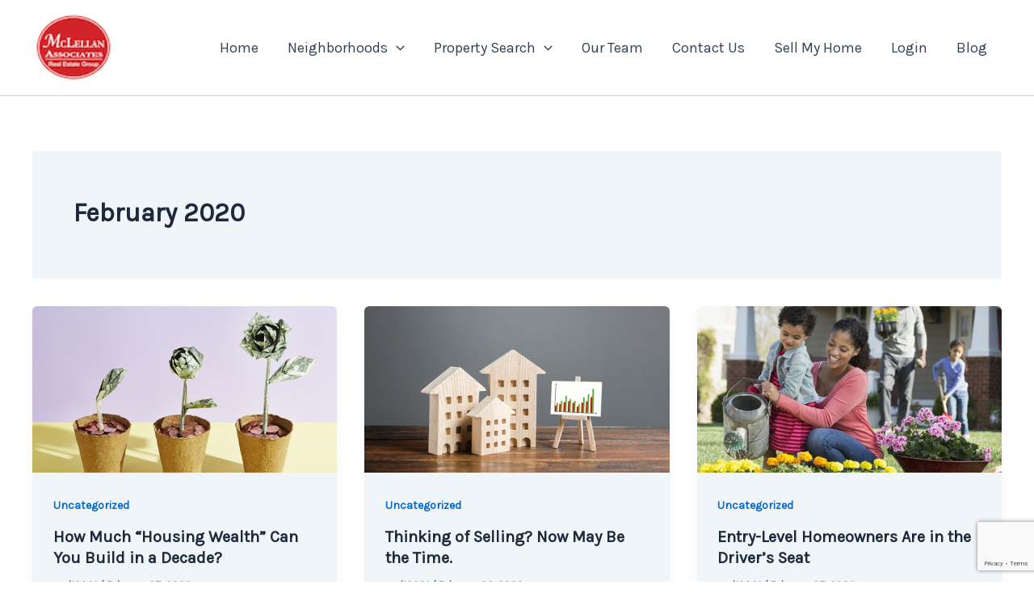

--- FILE ---
content_type: text/html; charset=utf-8
request_url: https://www.google.com/recaptcha/api2/anchor?ar=1&k=6LfQY64UAAAAAEfVJ0YbrOJFz4yy1_Z1BLVf-f86&co=aHR0cDovL21jbGVsbGFuYXNzb2NpYXRlcy5jb206ODA.&hl=en&v=PoyoqOPhxBO7pBk68S4YbpHZ&size=invisible&anchor-ms=20000&execute-ms=30000&cb=hvk28x6nxeu3
body_size: 48818
content:
<!DOCTYPE HTML><html dir="ltr" lang="en"><head><meta http-equiv="Content-Type" content="text/html; charset=UTF-8">
<meta http-equiv="X-UA-Compatible" content="IE=edge">
<title>reCAPTCHA</title>
<style type="text/css">
/* cyrillic-ext */
@font-face {
  font-family: 'Roboto';
  font-style: normal;
  font-weight: 400;
  font-stretch: 100%;
  src: url(//fonts.gstatic.com/s/roboto/v48/KFO7CnqEu92Fr1ME7kSn66aGLdTylUAMa3GUBHMdazTgWw.woff2) format('woff2');
  unicode-range: U+0460-052F, U+1C80-1C8A, U+20B4, U+2DE0-2DFF, U+A640-A69F, U+FE2E-FE2F;
}
/* cyrillic */
@font-face {
  font-family: 'Roboto';
  font-style: normal;
  font-weight: 400;
  font-stretch: 100%;
  src: url(//fonts.gstatic.com/s/roboto/v48/KFO7CnqEu92Fr1ME7kSn66aGLdTylUAMa3iUBHMdazTgWw.woff2) format('woff2');
  unicode-range: U+0301, U+0400-045F, U+0490-0491, U+04B0-04B1, U+2116;
}
/* greek-ext */
@font-face {
  font-family: 'Roboto';
  font-style: normal;
  font-weight: 400;
  font-stretch: 100%;
  src: url(//fonts.gstatic.com/s/roboto/v48/KFO7CnqEu92Fr1ME7kSn66aGLdTylUAMa3CUBHMdazTgWw.woff2) format('woff2');
  unicode-range: U+1F00-1FFF;
}
/* greek */
@font-face {
  font-family: 'Roboto';
  font-style: normal;
  font-weight: 400;
  font-stretch: 100%;
  src: url(//fonts.gstatic.com/s/roboto/v48/KFO7CnqEu92Fr1ME7kSn66aGLdTylUAMa3-UBHMdazTgWw.woff2) format('woff2');
  unicode-range: U+0370-0377, U+037A-037F, U+0384-038A, U+038C, U+038E-03A1, U+03A3-03FF;
}
/* math */
@font-face {
  font-family: 'Roboto';
  font-style: normal;
  font-weight: 400;
  font-stretch: 100%;
  src: url(//fonts.gstatic.com/s/roboto/v48/KFO7CnqEu92Fr1ME7kSn66aGLdTylUAMawCUBHMdazTgWw.woff2) format('woff2');
  unicode-range: U+0302-0303, U+0305, U+0307-0308, U+0310, U+0312, U+0315, U+031A, U+0326-0327, U+032C, U+032F-0330, U+0332-0333, U+0338, U+033A, U+0346, U+034D, U+0391-03A1, U+03A3-03A9, U+03B1-03C9, U+03D1, U+03D5-03D6, U+03F0-03F1, U+03F4-03F5, U+2016-2017, U+2034-2038, U+203C, U+2040, U+2043, U+2047, U+2050, U+2057, U+205F, U+2070-2071, U+2074-208E, U+2090-209C, U+20D0-20DC, U+20E1, U+20E5-20EF, U+2100-2112, U+2114-2115, U+2117-2121, U+2123-214F, U+2190, U+2192, U+2194-21AE, U+21B0-21E5, U+21F1-21F2, U+21F4-2211, U+2213-2214, U+2216-22FF, U+2308-230B, U+2310, U+2319, U+231C-2321, U+2336-237A, U+237C, U+2395, U+239B-23B7, U+23D0, U+23DC-23E1, U+2474-2475, U+25AF, U+25B3, U+25B7, U+25BD, U+25C1, U+25CA, U+25CC, U+25FB, U+266D-266F, U+27C0-27FF, U+2900-2AFF, U+2B0E-2B11, U+2B30-2B4C, U+2BFE, U+3030, U+FF5B, U+FF5D, U+1D400-1D7FF, U+1EE00-1EEFF;
}
/* symbols */
@font-face {
  font-family: 'Roboto';
  font-style: normal;
  font-weight: 400;
  font-stretch: 100%;
  src: url(//fonts.gstatic.com/s/roboto/v48/KFO7CnqEu92Fr1ME7kSn66aGLdTylUAMaxKUBHMdazTgWw.woff2) format('woff2');
  unicode-range: U+0001-000C, U+000E-001F, U+007F-009F, U+20DD-20E0, U+20E2-20E4, U+2150-218F, U+2190, U+2192, U+2194-2199, U+21AF, U+21E6-21F0, U+21F3, U+2218-2219, U+2299, U+22C4-22C6, U+2300-243F, U+2440-244A, U+2460-24FF, U+25A0-27BF, U+2800-28FF, U+2921-2922, U+2981, U+29BF, U+29EB, U+2B00-2BFF, U+4DC0-4DFF, U+FFF9-FFFB, U+10140-1018E, U+10190-1019C, U+101A0, U+101D0-101FD, U+102E0-102FB, U+10E60-10E7E, U+1D2C0-1D2D3, U+1D2E0-1D37F, U+1F000-1F0FF, U+1F100-1F1AD, U+1F1E6-1F1FF, U+1F30D-1F30F, U+1F315, U+1F31C, U+1F31E, U+1F320-1F32C, U+1F336, U+1F378, U+1F37D, U+1F382, U+1F393-1F39F, U+1F3A7-1F3A8, U+1F3AC-1F3AF, U+1F3C2, U+1F3C4-1F3C6, U+1F3CA-1F3CE, U+1F3D4-1F3E0, U+1F3ED, U+1F3F1-1F3F3, U+1F3F5-1F3F7, U+1F408, U+1F415, U+1F41F, U+1F426, U+1F43F, U+1F441-1F442, U+1F444, U+1F446-1F449, U+1F44C-1F44E, U+1F453, U+1F46A, U+1F47D, U+1F4A3, U+1F4B0, U+1F4B3, U+1F4B9, U+1F4BB, U+1F4BF, U+1F4C8-1F4CB, U+1F4D6, U+1F4DA, U+1F4DF, U+1F4E3-1F4E6, U+1F4EA-1F4ED, U+1F4F7, U+1F4F9-1F4FB, U+1F4FD-1F4FE, U+1F503, U+1F507-1F50B, U+1F50D, U+1F512-1F513, U+1F53E-1F54A, U+1F54F-1F5FA, U+1F610, U+1F650-1F67F, U+1F687, U+1F68D, U+1F691, U+1F694, U+1F698, U+1F6AD, U+1F6B2, U+1F6B9-1F6BA, U+1F6BC, U+1F6C6-1F6CF, U+1F6D3-1F6D7, U+1F6E0-1F6EA, U+1F6F0-1F6F3, U+1F6F7-1F6FC, U+1F700-1F7FF, U+1F800-1F80B, U+1F810-1F847, U+1F850-1F859, U+1F860-1F887, U+1F890-1F8AD, U+1F8B0-1F8BB, U+1F8C0-1F8C1, U+1F900-1F90B, U+1F93B, U+1F946, U+1F984, U+1F996, U+1F9E9, U+1FA00-1FA6F, U+1FA70-1FA7C, U+1FA80-1FA89, U+1FA8F-1FAC6, U+1FACE-1FADC, U+1FADF-1FAE9, U+1FAF0-1FAF8, U+1FB00-1FBFF;
}
/* vietnamese */
@font-face {
  font-family: 'Roboto';
  font-style: normal;
  font-weight: 400;
  font-stretch: 100%;
  src: url(//fonts.gstatic.com/s/roboto/v48/KFO7CnqEu92Fr1ME7kSn66aGLdTylUAMa3OUBHMdazTgWw.woff2) format('woff2');
  unicode-range: U+0102-0103, U+0110-0111, U+0128-0129, U+0168-0169, U+01A0-01A1, U+01AF-01B0, U+0300-0301, U+0303-0304, U+0308-0309, U+0323, U+0329, U+1EA0-1EF9, U+20AB;
}
/* latin-ext */
@font-face {
  font-family: 'Roboto';
  font-style: normal;
  font-weight: 400;
  font-stretch: 100%;
  src: url(//fonts.gstatic.com/s/roboto/v48/KFO7CnqEu92Fr1ME7kSn66aGLdTylUAMa3KUBHMdazTgWw.woff2) format('woff2');
  unicode-range: U+0100-02BA, U+02BD-02C5, U+02C7-02CC, U+02CE-02D7, U+02DD-02FF, U+0304, U+0308, U+0329, U+1D00-1DBF, U+1E00-1E9F, U+1EF2-1EFF, U+2020, U+20A0-20AB, U+20AD-20C0, U+2113, U+2C60-2C7F, U+A720-A7FF;
}
/* latin */
@font-face {
  font-family: 'Roboto';
  font-style: normal;
  font-weight: 400;
  font-stretch: 100%;
  src: url(//fonts.gstatic.com/s/roboto/v48/KFO7CnqEu92Fr1ME7kSn66aGLdTylUAMa3yUBHMdazQ.woff2) format('woff2');
  unicode-range: U+0000-00FF, U+0131, U+0152-0153, U+02BB-02BC, U+02C6, U+02DA, U+02DC, U+0304, U+0308, U+0329, U+2000-206F, U+20AC, U+2122, U+2191, U+2193, U+2212, U+2215, U+FEFF, U+FFFD;
}
/* cyrillic-ext */
@font-face {
  font-family: 'Roboto';
  font-style: normal;
  font-weight: 500;
  font-stretch: 100%;
  src: url(//fonts.gstatic.com/s/roboto/v48/KFO7CnqEu92Fr1ME7kSn66aGLdTylUAMa3GUBHMdazTgWw.woff2) format('woff2');
  unicode-range: U+0460-052F, U+1C80-1C8A, U+20B4, U+2DE0-2DFF, U+A640-A69F, U+FE2E-FE2F;
}
/* cyrillic */
@font-face {
  font-family: 'Roboto';
  font-style: normal;
  font-weight: 500;
  font-stretch: 100%;
  src: url(//fonts.gstatic.com/s/roboto/v48/KFO7CnqEu92Fr1ME7kSn66aGLdTylUAMa3iUBHMdazTgWw.woff2) format('woff2');
  unicode-range: U+0301, U+0400-045F, U+0490-0491, U+04B0-04B1, U+2116;
}
/* greek-ext */
@font-face {
  font-family: 'Roboto';
  font-style: normal;
  font-weight: 500;
  font-stretch: 100%;
  src: url(//fonts.gstatic.com/s/roboto/v48/KFO7CnqEu92Fr1ME7kSn66aGLdTylUAMa3CUBHMdazTgWw.woff2) format('woff2');
  unicode-range: U+1F00-1FFF;
}
/* greek */
@font-face {
  font-family: 'Roboto';
  font-style: normal;
  font-weight: 500;
  font-stretch: 100%;
  src: url(//fonts.gstatic.com/s/roboto/v48/KFO7CnqEu92Fr1ME7kSn66aGLdTylUAMa3-UBHMdazTgWw.woff2) format('woff2');
  unicode-range: U+0370-0377, U+037A-037F, U+0384-038A, U+038C, U+038E-03A1, U+03A3-03FF;
}
/* math */
@font-face {
  font-family: 'Roboto';
  font-style: normal;
  font-weight: 500;
  font-stretch: 100%;
  src: url(//fonts.gstatic.com/s/roboto/v48/KFO7CnqEu92Fr1ME7kSn66aGLdTylUAMawCUBHMdazTgWw.woff2) format('woff2');
  unicode-range: U+0302-0303, U+0305, U+0307-0308, U+0310, U+0312, U+0315, U+031A, U+0326-0327, U+032C, U+032F-0330, U+0332-0333, U+0338, U+033A, U+0346, U+034D, U+0391-03A1, U+03A3-03A9, U+03B1-03C9, U+03D1, U+03D5-03D6, U+03F0-03F1, U+03F4-03F5, U+2016-2017, U+2034-2038, U+203C, U+2040, U+2043, U+2047, U+2050, U+2057, U+205F, U+2070-2071, U+2074-208E, U+2090-209C, U+20D0-20DC, U+20E1, U+20E5-20EF, U+2100-2112, U+2114-2115, U+2117-2121, U+2123-214F, U+2190, U+2192, U+2194-21AE, U+21B0-21E5, U+21F1-21F2, U+21F4-2211, U+2213-2214, U+2216-22FF, U+2308-230B, U+2310, U+2319, U+231C-2321, U+2336-237A, U+237C, U+2395, U+239B-23B7, U+23D0, U+23DC-23E1, U+2474-2475, U+25AF, U+25B3, U+25B7, U+25BD, U+25C1, U+25CA, U+25CC, U+25FB, U+266D-266F, U+27C0-27FF, U+2900-2AFF, U+2B0E-2B11, U+2B30-2B4C, U+2BFE, U+3030, U+FF5B, U+FF5D, U+1D400-1D7FF, U+1EE00-1EEFF;
}
/* symbols */
@font-face {
  font-family: 'Roboto';
  font-style: normal;
  font-weight: 500;
  font-stretch: 100%;
  src: url(//fonts.gstatic.com/s/roboto/v48/KFO7CnqEu92Fr1ME7kSn66aGLdTylUAMaxKUBHMdazTgWw.woff2) format('woff2');
  unicode-range: U+0001-000C, U+000E-001F, U+007F-009F, U+20DD-20E0, U+20E2-20E4, U+2150-218F, U+2190, U+2192, U+2194-2199, U+21AF, U+21E6-21F0, U+21F3, U+2218-2219, U+2299, U+22C4-22C6, U+2300-243F, U+2440-244A, U+2460-24FF, U+25A0-27BF, U+2800-28FF, U+2921-2922, U+2981, U+29BF, U+29EB, U+2B00-2BFF, U+4DC0-4DFF, U+FFF9-FFFB, U+10140-1018E, U+10190-1019C, U+101A0, U+101D0-101FD, U+102E0-102FB, U+10E60-10E7E, U+1D2C0-1D2D3, U+1D2E0-1D37F, U+1F000-1F0FF, U+1F100-1F1AD, U+1F1E6-1F1FF, U+1F30D-1F30F, U+1F315, U+1F31C, U+1F31E, U+1F320-1F32C, U+1F336, U+1F378, U+1F37D, U+1F382, U+1F393-1F39F, U+1F3A7-1F3A8, U+1F3AC-1F3AF, U+1F3C2, U+1F3C4-1F3C6, U+1F3CA-1F3CE, U+1F3D4-1F3E0, U+1F3ED, U+1F3F1-1F3F3, U+1F3F5-1F3F7, U+1F408, U+1F415, U+1F41F, U+1F426, U+1F43F, U+1F441-1F442, U+1F444, U+1F446-1F449, U+1F44C-1F44E, U+1F453, U+1F46A, U+1F47D, U+1F4A3, U+1F4B0, U+1F4B3, U+1F4B9, U+1F4BB, U+1F4BF, U+1F4C8-1F4CB, U+1F4D6, U+1F4DA, U+1F4DF, U+1F4E3-1F4E6, U+1F4EA-1F4ED, U+1F4F7, U+1F4F9-1F4FB, U+1F4FD-1F4FE, U+1F503, U+1F507-1F50B, U+1F50D, U+1F512-1F513, U+1F53E-1F54A, U+1F54F-1F5FA, U+1F610, U+1F650-1F67F, U+1F687, U+1F68D, U+1F691, U+1F694, U+1F698, U+1F6AD, U+1F6B2, U+1F6B9-1F6BA, U+1F6BC, U+1F6C6-1F6CF, U+1F6D3-1F6D7, U+1F6E0-1F6EA, U+1F6F0-1F6F3, U+1F6F7-1F6FC, U+1F700-1F7FF, U+1F800-1F80B, U+1F810-1F847, U+1F850-1F859, U+1F860-1F887, U+1F890-1F8AD, U+1F8B0-1F8BB, U+1F8C0-1F8C1, U+1F900-1F90B, U+1F93B, U+1F946, U+1F984, U+1F996, U+1F9E9, U+1FA00-1FA6F, U+1FA70-1FA7C, U+1FA80-1FA89, U+1FA8F-1FAC6, U+1FACE-1FADC, U+1FADF-1FAE9, U+1FAF0-1FAF8, U+1FB00-1FBFF;
}
/* vietnamese */
@font-face {
  font-family: 'Roboto';
  font-style: normal;
  font-weight: 500;
  font-stretch: 100%;
  src: url(//fonts.gstatic.com/s/roboto/v48/KFO7CnqEu92Fr1ME7kSn66aGLdTylUAMa3OUBHMdazTgWw.woff2) format('woff2');
  unicode-range: U+0102-0103, U+0110-0111, U+0128-0129, U+0168-0169, U+01A0-01A1, U+01AF-01B0, U+0300-0301, U+0303-0304, U+0308-0309, U+0323, U+0329, U+1EA0-1EF9, U+20AB;
}
/* latin-ext */
@font-face {
  font-family: 'Roboto';
  font-style: normal;
  font-weight: 500;
  font-stretch: 100%;
  src: url(//fonts.gstatic.com/s/roboto/v48/KFO7CnqEu92Fr1ME7kSn66aGLdTylUAMa3KUBHMdazTgWw.woff2) format('woff2');
  unicode-range: U+0100-02BA, U+02BD-02C5, U+02C7-02CC, U+02CE-02D7, U+02DD-02FF, U+0304, U+0308, U+0329, U+1D00-1DBF, U+1E00-1E9F, U+1EF2-1EFF, U+2020, U+20A0-20AB, U+20AD-20C0, U+2113, U+2C60-2C7F, U+A720-A7FF;
}
/* latin */
@font-face {
  font-family: 'Roboto';
  font-style: normal;
  font-weight: 500;
  font-stretch: 100%;
  src: url(//fonts.gstatic.com/s/roboto/v48/KFO7CnqEu92Fr1ME7kSn66aGLdTylUAMa3yUBHMdazQ.woff2) format('woff2');
  unicode-range: U+0000-00FF, U+0131, U+0152-0153, U+02BB-02BC, U+02C6, U+02DA, U+02DC, U+0304, U+0308, U+0329, U+2000-206F, U+20AC, U+2122, U+2191, U+2193, U+2212, U+2215, U+FEFF, U+FFFD;
}
/* cyrillic-ext */
@font-face {
  font-family: 'Roboto';
  font-style: normal;
  font-weight: 900;
  font-stretch: 100%;
  src: url(//fonts.gstatic.com/s/roboto/v48/KFO7CnqEu92Fr1ME7kSn66aGLdTylUAMa3GUBHMdazTgWw.woff2) format('woff2');
  unicode-range: U+0460-052F, U+1C80-1C8A, U+20B4, U+2DE0-2DFF, U+A640-A69F, U+FE2E-FE2F;
}
/* cyrillic */
@font-face {
  font-family: 'Roboto';
  font-style: normal;
  font-weight: 900;
  font-stretch: 100%;
  src: url(//fonts.gstatic.com/s/roboto/v48/KFO7CnqEu92Fr1ME7kSn66aGLdTylUAMa3iUBHMdazTgWw.woff2) format('woff2');
  unicode-range: U+0301, U+0400-045F, U+0490-0491, U+04B0-04B1, U+2116;
}
/* greek-ext */
@font-face {
  font-family: 'Roboto';
  font-style: normal;
  font-weight: 900;
  font-stretch: 100%;
  src: url(//fonts.gstatic.com/s/roboto/v48/KFO7CnqEu92Fr1ME7kSn66aGLdTylUAMa3CUBHMdazTgWw.woff2) format('woff2');
  unicode-range: U+1F00-1FFF;
}
/* greek */
@font-face {
  font-family: 'Roboto';
  font-style: normal;
  font-weight: 900;
  font-stretch: 100%;
  src: url(//fonts.gstatic.com/s/roboto/v48/KFO7CnqEu92Fr1ME7kSn66aGLdTylUAMa3-UBHMdazTgWw.woff2) format('woff2');
  unicode-range: U+0370-0377, U+037A-037F, U+0384-038A, U+038C, U+038E-03A1, U+03A3-03FF;
}
/* math */
@font-face {
  font-family: 'Roboto';
  font-style: normal;
  font-weight: 900;
  font-stretch: 100%;
  src: url(//fonts.gstatic.com/s/roboto/v48/KFO7CnqEu92Fr1ME7kSn66aGLdTylUAMawCUBHMdazTgWw.woff2) format('woff2');
  unicode-range: U+0302-0303, U+0305, U+0307-0308, U+0310, U+0312, U+0315, U+031A, U+0326-0327, U+032C, U+032F-0330, U+0332-0333, U+0338, U+033A, U+0346, U+034D, U+0391-03A1, U+03A3-03A9, U+03B1-03C9, U+03D1, U+03D5-03D6, U+03F0-03F1, U+03F4-03F5, U+2016-2017, U+2034-2038, U+203C, U+2040, U+2043, U+2047, U+2050, U+2057, U+205F, U+2070-2071, U+2074-208E, U+2090-209C, U+20D0-20DC, U+20E1, U+20E5-20EF, U+2100-2112, U+2114-2115, U+2117-2121, U+2123-214F, U+2190, U+2192, U+2194-21AE, U+21B0-21E5, U+21F1-21F2, U+21F4-2211, U+2213-2214, U+2216-22FF, U+2308-230B, U+2310, U+2319, U+231C-2321, U+2336-237A, U+237C, U+2395, U+239B-23B7, U+23D0, U+23DC-23E1, U+2474-2475, U+25AF, U+25B3, U+25B7, U+25BD, U+25C1, U+25CA, U+25CC, U+25FB, U+266D-266F, U+27C0-27FF, U+2900-2AFF, U+2B0E-2B11, U+2B30-2B4C, U+2BFE, U+3030, U+FF5B, U+FF5D, U+1D400-1D7FF, U+1EE00-1EEFF;
}
/* symbols */
@font-face {
  font-family: 'Roboto';
  font-style: normal;
  font-weight: 900;
  font-stretch: 100%;
  src: url(//fonts.gstatic.com/s/roboto/v48/KFO7CnqEu92Fr1ME7kSn66aGLdTylUAMaxKUBHMdazTgWw.woff2) format('woff2');
  unicode-range: U+0001-000C, U+000E-001F, U+007F-009F, U+20DD-20E0, U+20E2-20E4, U+2150-218F, U+2190, U+2192, U+2194-2199, U+21AF, U+21E6-21F0, U+21F3, U+2218-2219, U+2299, U+22C4-22C6, U+2300-243F, U+2440-244A, U+2460-24FF, U+25A0-27BF, U+2800-28FF, U+2921-2922, U+2981, U+29BF, U+29EB, U+2B00-2BFF, U+4DC0-4DFF, U+FFF9-FFFB, U+10140-1018E, U+10190-1019C, U+101A0, U+101D0-101FD, U+102E0-102FB, U+10E60-10E7E, U+1D2C0-1D2D3, U+1D2E0-1D37F, U+1F000-1F0FF, U+1F100-1F1AD, U+1F1E6-1F1FF, U+1F30D-1F30F, U+1F315, U+1F31C, U+1F31E, U+1F320-1F32C, U+1F336, U+1F378, U+1F37D, U+1F382, U+1F393-1F39F, U+1F3A7-1F3A8, U+1F3AC-1F3AF, U+1F3C2, U+1F3C4-1F3C6, U+1F3CA-1F3CE, U+1F3D4-1F3E0, U+1F3ED, U+1F3F1-1F3F3, U+1F3F5-1F3F7, U+1F408, U+1F415, U+1F41F, U+1F426, U+1F43F, U+1F441-1F442, U+1F444, U+1F446-1F449, U+1F44C-1F44E, U+1F453, U+1F46A, U+1F47D, U+1F4A3, U+1F4B0, U+1F4B3, U+1F4B9, U+1F4BB, U+1F4BF, U+1F4C8-1F4CB, U+1F4D6, U+1F4DA, U+1F4DF, U+1F4E3-1F4E6, U+1F4EA-1F4ED, U+1F4F7, U+1F4F9-1F4FB, U+1F4FD-1F4FE, U+1F503, U+1F507-1F50B, U+1F50D, U+1F512-1F513, U+1F53E-1F54A, U+1F54F-1F5FA, U+1F610, U+1F650-1F67F, U+1F687, U+1F68D, U+1F691, U+1F694, U+1F698, U+1F6AD, U+1F6B2, U+1F6B9-1F6BA, U+1F6BC, U+1F6C6-1F6CF, U+1F6D3-1F6D7, U+1F6E0-1F6EA, U+1F6F0-1F6F3, U+1F6F7-1F6FC, U+1F700-1F7FF, U+1F800-1F80B, U+1F810-1F847, U+1F850-1F859, U+1F860-1F887, U+1F890-1F8AD, U+1F8B0-1F8BB, U+1F8C0-1F8C1, U+1F900-1F90B, U+1F93B, U+1F946, U+1F984, U+1F996, U+1F9E9, U+1FA00-1FA6F, U+1FA70-1FA7C, U+1FA80-1FA89, U+1FA8F-1FAC6, U+1FACE-1FADC, U+1FADF-1FAE9, U+1FAF0-1FAF8, U+1FB00-1FBFF;
}
/* vietnamese */
@font-face {
  font-family: 'Roboto';
  font-style: normal;
  font-weight: 900;
  font-stretch: 100%;
  src: url(//fonts.gstatic.com/s/roboto/v48/KFO7CnqEu92Fr1ME7kSn66aGLdTylUAMa3OUBHMdazTgWw.woff2) format('woff2');
  unicode-range: U+0102-0103, U+0110-0111, U+0128-0129, U+0168-0169, U+01A0-01A1, U+01AF-01B0, U+0300-0301, U+0303-0304, U+0308-0309, U+0323, U+0329, U+1EA0-1EF9, U+20AB;
}
/* latin-ext */
@font-face {
  font-family: 'Roboto';
  font-style: normal;
  font-weight: 900;
  font-stretch: 100%;
  src: url(//fonts.gstatic.com/s/roboto/v48/KFO7CnqEu92Fr1ME7kSn66aGLdTylUAMa3KUBHMdazTgWw.woff2) format('woff2');
  unicode-range: U+0100-02BA, U+02BD-02C5, U+02C7-02CC, U+02CE-02D7, U+02DD-02FF, U+0304, U+0308, U+0329, U+1D00-1DBF, U+1E00-1E9F, U+1EF2-1EFF, U+2020, U+20A0-20AB, U+20AD-20C0, U+2113, U+2C60-2C7F, U+A720-A7FF;
}
/* latin */
@font-face {
  font-family: 'Roboto';
  font-style: normal;
  font-weight: 900;
  font-stretch: 100%;
  src: url(//fonts.gstatic.com/s/roboto/v48/KFO7CnqEu92Fr1ME7kSn66aGLdTylUAMa3yUBHMdazQ.woff2) format('woff2');
  unicode-range: U+0000-00FF, U+0131, U+0152-0153, U+02BB-02BC, U+02C6, U+02DA, U+02DC, U+0304, U+0308, U+0329, U+2000-206F, U+20AC, U+2122, U+2191, U+2193, U+2212, U+2215, U+FEFF, U+FFFD;
}

</style>
<link rel="stylesheet" type="text/css" href="https://www.gstatic.com/recaptcha/releases/PoyoqOPhxBO7pBk68S4YbpHZ/styles__ltr.css">
<script nonce="8ZjTZQInKsTK8lXhDOshRA" type="text/javascript">window['__recaptcha_api'] = 'https://www.google.com/recaptcha/api2/';</script>
<script type="text/javascript" src="https://www.gstatic.com/recaptcha/releases/PoyoqOPhxBO7pBk68S4YbpHZ/recaptcha__en.js" nonce="8ZjTZQInKsTK8lXhDOshRA">
      
    </script></head>
<body><div id="rc-anchor-alert" class="rc-anchor-alert"></div>
<input type="hidden" id="recaptcha-token" value="[base64]">
<script type="text/javascript" nonce="8ZjTZQInKsTK8lXhDOshRA">
      recaptcha.anchor.Main.init("[\x22ainput\x22,[\x22bgdata\x22,\x22\x22,\[base64]/[base64]/[base64]/bmV3IHJbeF0oY1swXSk6RT09Mj9uZXcgclt4XShjWzBdLGNbMV0pOkU9PTM/bmV3IHJbeF0oY1swXSxjWzFdLGNbMl0pOkU9PTQ/[base64]/[base64]/[base64]/[base64]/[base64]/[base64]/[base64]/[base64]\x22,\[base64]\\u003d\\u003d\x22,\x22FcKrPi9sP3jDlnzCghwQw4fDpsK0wqZmRR7Ci292CsKZw6TCiyzCr0bChMKZfsKhwp4BEMKLE2xbw65xHsOLEg16wr3DjkAucEZIw6/DrnIKwpw1w6sOZFI1asK/[base64]/DhsOfwqd2H8OywoHCjHksw5NMXsOANgLCkGjDsEEFVhbCqsOQw7LDkiAMblsOMcKywpA1wrtKw63DtmURDR/CgizDpsKOSxHDgMOzwrYJw5YRwoYTwq1cUMKmUHJTfsOYwrTCvU8mw7/[base64]/[base64]/CrMK6F8O+PcO9w6oIwrbCqMOKecOFaMOvdMKWfRTCqxlAw4LDosKiw5vDvCTCjcOxw4txAn3Dpm1/w61/eFfCuDbDucO2eV5sW8KxHcKawp/DnHphw7zCpCbDogzDjsOawp0iUmPCq8K6XQBtwqQIwqIuw73CoMK/SgpewpLCvsK8w4kcUXLDkcONw47ClWJXw5XDgcKUKwRhRsOlCMOhw6DDgC3DhsOswrXCt8OTFMOIW8K1PcOaw5nCp2nDpHJUwqrCrFpEBzNuwrAqaXMpwprCtlbDucKBHcOPe8Ohc8OTwqXCrsKwesO/wpjCnsOMaMOJw7DDgMKLKGLClgDDi0LDpCtQdw03wqbDii/CkcOhw5jCncOTwrNvEMKFwp13EQ50wp9bw5x8wp7Dn3Y+wobCjycQT8OUwr3DscKGNWTCvMOKGMOyKsKbGjwKTjDCicKYWcK+wrRrw7/Diw0rwpwfw7jCscK7e0VmZA00wr/CoifDp0jCvnnDqcO2OMOiw4/DgCLDtMKuGCzDqzFYw7MTe8KPwojDmcOpI8OhwoDCucOnXCLCr0/CqD/Cgm/Dhg0mw7UDRMORWsKBw5YCVMKPwp/CjMKMw5AxK3zDtsOpKBZxH8OwPcOtag7Cr1LCpcOEw5sWMW7CsCxRwoReNsOnWGlPwpfCl8ORJ8O0wrLCvRRZVcK1Q3AhQ8KIagjDtsKvOF/DvMKzwod7Y8Kgw6jDnsOZG0gtexvDhAcDU8KpWALClMO7wpbCoMO1OcKHw61WaMK7fsK8DGkTDWfDnCB5w48UwoTDh8O3B8O1fMOQRnhveBnDvxk1wp7CkV/Cpgxra28NwotDVsK1w6RcXQbCjMKPesK2ZsO7HsKmaEBuTC3DoHLDjMOmZcKIVsKpw5vCtUrDjsK6bg8GBlPCocK+cSICOnY8OsKKw4vDvQrCtDbDhzJvwqwEwqbCnSHClmceTMOLw4zCrWDDtsKgbhHCnQkzwq/Cn8OEw5ZFwqsHBsOnwrPDgMOiAURTcDjCmyIUwrAUwpRAGcKUw4zDtsO2w7IIw6FzUCUVUHfCgcKofUfDkcK+RMODXifCh8KWw4bDrMKLBMOPwp1YcggPwrDDqcOlXU/[base64]/[base64]/Cnghgw6JSwrMrAsO2wpzCqB7CocKdBMONdcKkwovDsnzDijBuwrnCtsO6w4MJwo98w5fCh8O3VizDqWdzQm/CmjvCpA7CnQ5kCzTCjcK0FzlDwozCqmPDqsO9FMKZKkVNJcOfecKcw73CrlHCoMK6LsOdw5bCi8K2w4lnClbCisKpw5dsw6vDrMOxKsKvf8K+wpLDk8OfwrM4SMO/ScKjf8O8wr0Cw5V0bFZbcDPCscKPIm3DmcKjw7xNw6HDoMOyYV/[base64]/ChMKmwpJDwoVPw7PCg8K6w5IxbMObw40pVRfCgsKWw4YzwqMjUcOowr9/I8KHwr3CqGHCiE7ClsObwpF8f3Y2w4RDR8O+R0IDwrk2KcKswoXCiEc4KMK6fMOpXcO6ScKpKATDrnLDs8KBQsKPHUdlw758Py3Dv8KJwq8xVsKoA8KBw4vCuiXCjhPDqCZECcKGHMKuwp7DoVzDgXljaQvCky8zw4RewqtZw4PChlXDsMO/BRXDkMOpwo9IQMK7wrTCpGPCrsKLwp4Aw7dDf8KOdsOBGcKfOMKuJsOTW2TCl3DCp8OVw6LDlyDCjB47w4xUF3rCtcOywq3Ds8OBMRbDnATCn8Kgw5jDhSxhdcOqwoBcw6/DnjrDscKIwqcLw682dWPDuyooVCHDosOVSMK+MMKSwrfDjhILd8OOwqgUw7vCsVIgfMOcwo44w5XCgcKzw7RSwoE8FiR0w6wUHAzCmcKhwqwPw4fDgh06wpoGTQNkA0/Chm4/wqbDt8KyM8KHYsOEcQXCuMKRwrfDqsOgw5pnwoJjHR/[base64]/w50dHcObwo7CpsOswrvCuGYhc3gWNBTCgMKiXiLDhBkgUcO0OMOZwoMLwoPDnMOJBhhpHMKQIMO5f8OpwpQ0wovDlMK7G8KVdsOWw69AZj1kw5UuwoJAWBNWPHvCs8O9S2DDi8Olw47CrxbCpcKAwq3Dl0okESp0w7vDr8OBTlccw5MfOiEjCETDmwI5wq/[base64]/w4MewqEUw5HDhBPClT9mw5vDnwdpAh8WdiE4w59JaFUrf3DCncOxw4/Dp33CikzDkSrClVMAFTtTQMOKwr/DgDVETMO+w5Z3worDnMOVw5N6wp5ZRsOaHMKSfyHCrMKZw4VUFMKKw5lXwr3Cii3DssOSGArDs3p3ZSzCjsOmbMKpw6Uiw4TDqcO3wpPCgcKwI8O+w4QKw4bCuTbCjsOzwo3DlsK/wpVPwqx7QUpLwp8HA8OEPMOxwq0fw7rCn8Oywr8gPzXCkMO2w7rCqwPDicKgGcONw4XDjsOzw4rDksO4w5vDqA8xPWoXB8OKTybDki/ClHsVX1Akb8Ocw4bCj8KAfcKvw5YyDMKGRsKLwpUFwrMlecKkw6wXwobCgl4nX3hEwoLCs3DDssKHO3XCgcKYwr8uwrTCkA/DnxgOw40SNMOLwrohwrEJH2nCjMKFwqowwqTDnArCimhcEl3DtMOIKQEwwq07wrYwTSPDjlfDisKPw64Ew5XDokM3wrR1w59wY1jDnMKCw5oqw5odwqhUwokQw7dhwq0cZwAkw5/CngPDrMOcwqnDmk88P8K4w47DmcKENUxSMSzCjsKBSiXDo8KkN8OQw7HCr0R/WMKzwoI4XcOVw6dfEsK9FcK1AGVvwovClsOYwrHCoHsUwo5GwpTCuD3DlMKga0hhw5QNw7xJAm3DjcOpaGjCgDUIwphSw5sxdMOeXQI4w4zCiMKSOsK6w4tZw6RGeSgPXifDqn0MKMOwaxnDs8OlT8K5X3U/[base64]/DvirDosK7w4vDisKwMzRow7/Dq8ORwoxRw67Cr8K8wqTDiMKTInzDgmXCsW3Dn3LDssK1L0zDqW1BfMOcw4oxGcKXRsOhw7s7w4nDrXfDhQQ3w4bCqsO2w6ZYUMKWKRQffcKQF13Cp2HDk8OcdTgxfsKNdRQOwrhFU2/DhUk1MGrCmsOHwqwDaTzCiU7Dg2bDuDIlw4sLw5fDh8OZwoHCnMKXw5HDh1fCj8KYC2PCp8OQB8Okw5QhJsOXbsOUw7Fxw4kfK0TDjDTDkXkfQcK1FXjCvhrDjWckVlVpwrg5wpVTwoUSwqDDqm/[base64]/DnwbCpMKge8OyB8KgYMKIF8KKMcOMw6BnwoJtfRbDghZEE0nDtnHDgzkuwpcsIR9yfRUkM1nClsK3N8OhJsK/[base64]/[base64]/wrsSwpQKw5jCnS1mJsKnKBpZEMKOwqFtMQNcw4HCnh/[base64]/wq7DpsK1RMO9RcKnw5LChMKGfUkDwoTCm8KpJcKdNsKZwrLCh8KYw6lhVm05cMO0ezBwOgUAw6XCtsOqcUV0UXJJL8KBwp1Ow6hkw70+wrspw5TCtEMyKsOIw6deXcO/wpXDtj01w4PDkWXCkMKIZWbCvsO2bRxCw6xWw7Ejw5ZOQcKRIsOxNU/DssOUP8KoAio5aMK2wpsnw5gGFMK9ficvw4DCoTEfB8KLcU3DjH/[base64]/CqsKCJMKFw5N6wrjCqVFxH1tVw5zCt1TDncKywqHCpFIgwo9Aw7FaZMODwqLDksOmVMOgwrFhwqhnw6QgGmw+LFDCmHLChhXDi8O3PMOyJQYhw5pRGsOVQDJdw5/Dg8Kbf23Cq8KsAmNdFsKTVMOELH7Dr2M2w4VWN1bCkl9TMkjCi8KeKsO3w7rDrFQowoMiw5wrwrHDuCUCwoXDt8OGw5t/[base64]/CocKzwqMtI8OxwrXDiDTCu8ONbA/DlX0xfiBPQMKOesKceWfDrhccwqgbEyzCuMKqwpPChsOKGS08wobDiXVEaDnChsKnw6nDtcO1w4DDhcKow6DDn8Onw4ZPbG/CrsKcD35mJcO6w4omw4HDqsOOw6DDh0bDisOmwpjCi8KHw5cuZsKNNV/DqcK1ZMKGU8OFw5TDkTFPwql2wq4zSsK4DxXDq8Krw43ClkXDicOrw4/[base64]/XMKMXsKWw5IzDFPCqWhPbMKGw7rDo8KYYsOvB8OUw6ACDmfDsijCgm5ECgoscihPYgBUwqpCw44vwqDCkMKcKMKfw4/DuXNiB0N/XMKVew/DosKjw4nDocK7dE7CgcO1L0jDkcKHHXzDjDxzwqfCoHIwwq/DgzpaeibDhMO9Si4oaRdQwrrDhnlMJgI/wp1PEcKZwoEMUsKxwqc2w4UCYMKbw5HDoGQ/w4TDsXDCpMKzV13DpMOkfsOuSsOAwp7Ds8K1dTsww4PCnS9xFcKYwoMKZCDDqCEFw54TImxRw4rChGpCwqLDgsODUsK3wpHCgy/DpV0iw5jCkSF8dQtbNHfDsRciJ8OTfAXDucKuwrdSP3IzwrYZw74bCFXDt8KCbX5GNU8GwofCmcOiCG7CjkDDvzRBEsOgbsKfwqEGwr7CosOVw6fCicO4w7ZrQsKKwqoQLMKDw5LDtGfDkcOqwq3Ch2FMw6PCs1HCty/ChcORfybDtWNBw7TDmC4Zw4DDmMKNw5zDgBDCnMKKwpRuwrjDggvCgcKrdl44woTDjGvDu8KoU8OQfMK0bU/CkFFVK8KcXsOtWzXDo8OIwpJwBEzCrV0kHsOEw7TCm8K2QsK7fcOybsKow4HCuBTCoyPDvMK1K8KKwo95wr7DhB5/L3fDoQ7Cp19QTV5swozDnwHCrMOPBwLCtMKOSMKgVMKET2vCmMKqwqXCqMKrAyXCumHDs2o0w4TCrcKRw5TCnMKUwopJaSzClcKHwrBxF8OMw4TDgRHDgMK4wrXDi25SQcOWwoMTXsK+woLCmn95UnvDplE0wqLDgMOKw6INQW/CjwNWwqTCn2MNfh3DhVhwV8OwwotNN8O0VSt9w7nCvMKJw73Do8OswqTDgXbDtcOewrDCkULDi8Okw5DCgcKkw6lhFjvCmMKrw77DkMO0BxE0Hm3Dn8Obw7csSsOuWcOQw5NXZ8KPw7ZOwrjDvMOSw7/DgcKswpfCoFvDozzCp3jDrMOhSsKbRMK1csOVwrHDtcORCkXChhlJwqIlwpA5w5XCncKcwr9Swr/CtFYIcWUswpgww5bDtAbCn1xhwpXCphlsB3fDvFZgwoXCmTHDu8OrbUdMLsO/w4nCjcKTw6ArFcKKw7HCjDLCvz3DlF04w7ozVXcMw7tBwpEtw6E0UMKQbCzDjMODaRDDs2zDsibCpcKnbhw2wqTCgcOwVmfDhsOdH8OOwrc0aMKCwr4GRnl7Bw8fwr/[base64]/ZsO3IcKZw4LClsOxwqA0wojDj8KOF8OQw50Fw5lKaioWIwELwp/[base64]/wrrDs8KgKWnCmGDCiQx7H8OsWsOVJn9eHRPDjRsTw48pwrDDkWQQwqkbw5F/[base64]/[base64]/Cv8KIw5MAw7rClsKkw7jCncK4UC3DvsK6wo5KE8OHw7fChE8twrJLEEEtwrpmw5vDusOpQhMww6h+w5bDgsOHAMKYw6Mhw70iE8OIwr0OwrvCkT1AI0VgwoU3woDDs8KqwqPCrnVTwqtuw6bDg2zDoMOgwro/EcO8MSnDlV8NXlnDmMO6GMKzw7ddVETCmyAvC8O1w6jCp8OYwqjCrsKGw77CpcORM0/Ct8KFf8Ktwq7CihtCFMO6w6/CtcKewo/DrGjCssOtHghRdcOGDcKEWyFiZcOTCQfDicKPEBABw48aYWxewr7DmsO7w67CtcKfcQ9rw6EDwpAAwofDmwERwrY4wpXCnMOKWsKFw5rCp1jCucKPYjgmIsOUw5nCqSJFfAvDgSLDgDlfwr/[base64]/DkcOfOUllw75/EhRRw4zCnxcmw6JLw5k1W8Kje2s5wrhnIMObw6spI8KkwofCpMOiwqE8w6XCosOvbMKhw5LDhcOsPMOxTMKUwoYZwpnDnmBEP0jCrDwwBgbDvsKdwo7CnsO9wobCnMOlwqLCik1Yw5XDrsKlw5/CoRxjLcOkeBZMc2rDgHbDqlrCqMO3fMOmeT06FcOYw4pvWcORNMOVwpNNEMKNwpjCtsK/[base64]/CnCXCnsKZwotsUMOHwrvDn8ODex7CiQVkwr/[base64]/Ck2sRwpTDpDRQXgFJw7DDscK6wpMQAV7Dj8OSwpISXyNsw6Mww6t/e8KRb3LCnMOuwoDCsyksEMOAwoN2wpUBVMKpJ8OSwphNPEY5M8KSwp/CvCrCrQAbwpBVw4zCjMKew7dsa2TCu2dQw4sdw7PDncKrfGAbwq3CgnE0MAciw7XDq8KuT8O0w6PDjcOpwrnDscKEwq4Xw4YaKycgFsOrwo/DpFYDwprDmsOWUMKdwp7CmMKVwozDqcKrwrbCssKtw7jCljDDqzDChsK0w5okX8OSwr12NlrDrlULGivCp8OjeMKUF8OQwrjDpm50ZMOvcXDDtcKIAcOfwoVQw54hwqdHFsK/wqppKcOZfD1lwolzw4LCoDnDlXttcnHDiTjDqD8UwrUZwpnDkyUkw6/DuMKOwpsPMQ/DiEfDpcOAF1nDpcKswplMIcKdw4XCnztgw6hWwrLDkMKWw4hawpV4HHDDiWtkw48jwr/[base64]/[base64]/[base64]/ClCbCncKJOhzCqcKmw5bCiMOhw6TCksKhwq8xwrIcwplZQQEPw71xwp1TwrnDqxXDs012DHZ3wpLDnm5rw4bDpsKiw6HDuxthPsKTwpImw5XCjsOIZsOUMgDCsRDCmmLDqQwpw5gewpnDjjQdeMOHacO4KcKxw5kIMlppbD/Dm8OrHmw/wpPDg1HCuCXDjMOyHsOgwq8ewpxMwqMdw7LCsyPCrid8RDISTCbCrzDDsQ7DnwhpH8OUwqdxw6TCiUPChcKRwojDtsK1YmrCj8KNwqc/wpvCgcK6w68EdMKNR8O4wovCl8OLwr5Aw70eIMKFwoPCgcOXIcKZw5URTcOjwo1YeWXDijrDmMKUZsO3RMKNwrrDhA5ab8O2C8Kuwqt4w7B9w5Njw6ViFsO3dE/Cpn9iwp8BAF4hE2HCtsOBwqs6RsKcw7nDg8OCwpdoZwoGLMOiw5xYw4ZqIBwdQk7CgsOaP3XDsMOEw5UEEi3Do8K7wrbDvDzDui/DssKsYEHDrQUZFEnCtsO7woPCjcK0a8OCF2R+wqADw6rCjcOpw57DgiACP115AA9lw6ZHwqoTwo8TVsKowodmwrQGwpPCn8ODMMKzLBEwaRDDkcO5w4k6AsKjw7IqZsKawq1NIcO5O8ObfcOZD8K+wrjDoz7DpMK1eHxtJcOvw7R4wr/CnWVYYsKBwpw6IRfCrAQ/[base64]/Dl8KjYREpcMK0wqLDm8OeMsOUwq3CkQd0w4EOw6lTwpnDunLDpsOtZcOvesK1csONJsOoFcOhwqXCjXnDusOXw6zCvE/CuGvCgTXDnCXDm8OXwoVQJMOkdMK3f8KAw4Ehwr8ew4Yswph4w7oxwoQ3AGZtDcOewo1Lw5jCsS1rGSItw5LCu14Nw6g/w7wywp/Cj8Osw5rCiDdpw6g/OMKJGsOEEsKqeMKPFB7ChxcabyZCw7nCl8ODecKBNCzDicK2T8O7w6Jow4TCsnfCnMOFw4XCtA7CvcKfwoDDlhrDuDfCjsOww7TCn8KbMMO7FcKBw55VEsKRw4csw4TCocK2CcOgw5vDqQhLw7/DnAsJwpptw77CoEtwwobDlsKIw5VGPcOresOzY2/CmwJOCFAzH8KqZMK9w71YfBDDik/ClWXDq8K4wp/[base64]/[base64]/[base64]/K17DjlMXcjXDmDbDuRZrWMKZwrHDkmrCixtmAcKfw4BhJcKvPijClMKqwqtpL8OJKCDCssO5wrvDqMOJwpXCnSbCh1EwZiQFw5rDkcOKOsKfd053IcOKw4J6w4DCksOAwrLDjMKMwp3DkMKJInLCrXo5wpVkw5rDtcKGQV/[base64]/QBEMZhFJwqHCmcOMeFsUDhLDt8Okwr0zw7fDu1djw6smfRg5UsKAwq8KMcOWCGlVwr7DgcK2woQrwqodw6cuBcOuw7jCmcO/P8OyfFJKwqXCrcOww5HDsHfDmQDDmsKZRMOVNy4bw4/[base64]/Ct3VVUsOkw6Arw5rDu8KEwoxbw4t9w48IN0g8dGUodn3Dq8K+dMK7WiwkIcOSwqEZZ8OdwoVuS8K/HARqw5BUB8Otw5fCoMK1aApjw5BLw5vChTPCj8KXw4ZGFXrCosO5w4LCtjQuC8OMwrTClGPDp8KAw7Mkw4kOIgnCvcOmw5rDlU3DhcKHRcOUTwFlwrTDtw8YXAwmwqFiw43Cl8OSwo/DjsOkwpPDijfCgMKjwqFHw4USw5wxB8KUw7HDvkrCpy/[base64]/CqxE+w5pxcMKcH8O1A8KOwqs1w4DDh00Iw7lqw5DCtsKew444w7YYwpjCqcKmGS0swrkwAsKqbMKscsOHb3fDiBMpCcOnwqzCvsOLwosOwrQYwrBHwoNKwqs6XATDuxNDESzDmcO+wpIeAcOxwowww4fCsTbCpR9Tw7TCjMOCwrp/wpUDIcOKw4gADlZ6UsKYTA7DnQHCoMOkwrZ/wp92wpPCqlLCmjsvVWgyKsO4w67CscOJw74eH0BXw5MUGlXCm0g0XUQ0w6Vpw4gmAcKIP8KVL2LCkMKna8ORGcKWbnDDpXZvNRAMwrxTwqRvM0ImBFMAw6PChcOXKcKTw6zDjsOMQ8KBwp/[base64]/[base64]/[base64]/[base64]/CjklATMK5c8KtAcOCw43Dh2RtPcOewoLCnMKew6TClMOiw5PDmHJ8woNiCwDCtsOIw5wcG8OtVEkww7Usb8Ozw4zCjkcnwrbCqFbDnsOBw5cEFzHDnsKGwq88YD/DtMOiPMOmdsK3w7VXw6EQOTPDuMK4O8K1NsKzb1HDo05owobChMObN2LCu3vCpAVuw5nCvR81CsOgA8OVwpjDlHZ8wo/[base64]/wo1cI8OQW28NOsO/BHDDvGQVWMOVNMK6wpBFPcOxwqXCjRUNPVchw6gbw4rDtsOHwqHDsMKzcTIVVMOVwq94wpnDk1Q4dMOYwqzDqMOkGzUCNcO9w4ZbwrDDisKQIVvCiEPCjsKdw7RNw6jDncKtX8KTIy/[base64]/DoMOpDilHwpEbw6jDnMKaw59sD0bDiMOfKMO4McK1L2IdQCINRcOjw6QSVwbCm8KrHsOYbsKywpDCvMO7wpIpL8OPA8K3PU9oKMK/dsKlRcKqw7Q6TMOjwpTDjsKmdVfDq3fDlMKgLMOHwqQ8w6DDucOsw4TCnMOpODrDhcK7C1LDv8O1w4bCisKyHjHCh8KHLMKrw7Exw7nClMKcb0bCoGdhTMKhwqzCmF7Cp1BRRGzDjsOtGE/CnCLDlsOyCi1hJTzCpUHCjMK6JUvDv3HDlMKtT8OHw55Jw4bDicOJwqdGw5rDl1BrwpDCtD3CujrDhsKJw5gYUnfCksKKw6vDnDDDpMO9VsOVwr1Mf8O2J0XDocKvw43Cqx/[base64]/Cr8OlwrAfw4UnfUgswps4MkBFeMKdwr/Dmg/Cu8OqGsOGwoxmwojDnB1BwpXDucKPwoFfKsOZXsKLwp5hw5bDk8KCW8KmaCY+w4s1wr/Cn8Osb8OawrnDmsKFw5TDnFUOGsKmw64kQxw2wr/CgxvDnzzCj8OgC3XDoQXDjsKDAigNXSAsI8KZwrdfw6YnHhbColt/w4DDlXkKwoHDpSzDpsOsJARvwpxJVylhwp92TMKqLcKBw4tNVcO6ASTCsEtTMxrDj8OvDsK1WlMfUyPDssObMH7Cn1fCo13DqEwNwrbCusOvUMK2w7LDgsOvw7XDsGcjw7/[base64]/w5sHw6cFEMKSZ8KYG8O3wq4ow5kTwpTDqjxWwqJNwqrCrznCgWUneh09w41vbsOWwrbClMK8w43DkMKEw7Rkwqdww7Ytw4d9w6TDkwfClMKTdcK4a39/KcKTwohnHMOpLB97VMOMdifClBMMw71TQMK/IWfCsS/Cn8KXEcO5w4LDgFrDtDPDsDBgEsObw4/[base64]/JcO+wpbDrcKvwpTCgmPDmcO7OMKlw53DgMKVT8KCK8Kow4h2OW4ew5LCuEPCocKBbQzDjBDCl2s2woDDiGlVLMKrwpXCqXvCjUljw6czwqjCh1fCm0fDjlTDjsKTEMO/w6VTdcOYF1HDtMOSw6nDmVoxMsOswqrDpXzCkFBcF8KBbXjDosK1cibCjx/DmcO6M8OrwqtzOQzCsBzCimpdw6zDtHbDisKxwqgqTCg1QV9dAh5QOsO4wo16WnjDucKWwojDtsOxw4TDrknDmsOFw5fDnMOWw5ImQH/[base64]/woHDuXM5UlDCjsKdw7opw4dlwqQgw7XDqzkKYEdFPlllfMOQN8OFW8KDwo3CnMKZScO7w6Zewq1Rw7FyFDPCsh4weQHCkjDCmcKVw5DCtFhlfMKow4rCu8KSFMOpw47CqGV7w6fCjzFawp98e8KsVnTCtUgVH8OwJ8OKWcKsw7Nswp41bsK/[base64]/Cu3XDrijCsU40wpbDnU/CiGUxZsKxaMKmw615w5LChcOoQsK/VUd3VMK8w5fDkMK6wo3DksKDw5vCrcOUF8K+TSHChEbDoMOJwpLClMKmw5zCsMKQJcOGw68RSV9lI3/DqMOZPcKTwqpqw4sUw5bDqsK3w7MzwqTCmcOGc8OUw5gyw6EfTcOvcBnCpH/CuUlJw7PCkMKcEz/Cq14oKVTCt8K/QMO3wqd3w4PDucO1DwpLKcOsZXs3SsK/[base64]/YCMDw7hmQMKHw7sMwp8PJEBcdsKvwpsach3DssKwF8OJw7w7WsK+wp5VLTfDhnvCtUTDuDTCgzRGw7QIUsOfwrw7w591XUTCjcONDsKvw63DjXvDtx1gw5PDt2nDsw/[base64]/DoQLCtkTCuMKqw5PChlgNLsO4wpLDhVVDwqnDmijCvgjDncKNTsKDSWDCisOIw4vDrlnDtQclwq9HwqDCssKICcKHWsOIdcOYwoZ/[base64]/CmsKMwrbCssOvwqbDjsOxw6DDlQHDvMKkOMKbwqdLw57Dn37Dl1nDrmEnw4RHYcOfC3jDoMK/w7xXf8KeBV7CmC8Fw4HDh8OrYcKNw5tXKsOkwppdXsOmw4kXFMODF8K2YmJDwq7DuyrDr8OFc8KIwpPCjMKnwqNFw7LCpjTCvMOvw47Dh1PDn8Kww6lLw6bDjQx/[base64]/[base64]/wpEJw7/DvyXCqWTDoxY9YsKPcsOZCsKQw5pSSjQoesKFbyjDqitKLsO8wot8LEEEwr7DlzDDs8K7ZMKrwqXDsynCgMO+w7fClT8tw7vCsD3Dj8OHw5MvfMKTHMKIw7bCsGhIOcKWw6A4U8O2w4lSwoVTJkkpwr/CtcOqwq0VbMOVwpzCuSteX8Okw4xxG8KQwr8IJMOvw4LDk2PDgMOFEcOPIWPCqA45w5HDvxzDjFdxw7RfU1JqXRcNw55AWEJ+w7bDs1BhFcOSHMKyMV0MAT7DusOpwpVVwpTComg8woTDtTEuIMOITsKQVA3CrXXDhMOqBsKdwqrCvsOQAcKcF8KoMR9/wrBYwoXDlBRpUsKjwqZ2wrvDgMKLTgXCksOBwrN0dnzCvH0KwpvDn13CjcOxOMO/KsOYbsOuWSfDgxt8D8K1d8Kewq3DpXYqNMO5w6QxAR3Cv8OBwo7DmsOwEldUwoTCsEnCph0iw5Mhw5ZHwpfDhh0ywp8lwq9OwqfCi8KLwosdLAJtG2wtBHHChGfCsMOSwo9rw4JNNsOFwpZnfz9cw70pw5PDnMKbwqdrECDCu8KxFcODVMKhw67CtcOSG1/[base64]/CnMK7w6VLwpgSNMK6w5NseUDCrABWwrAQwpDChynDpSsow6HDonfCnQ/ClsOfw684Ziwqw4hJZsKIbsKBw7PCqkDDoxbCkgHDj8O8w4vDv8KXdsO3AMOqw6RgwoshGX5RP8OHEMO8wpYdZkhlOE48IMKKaGx6XVHDqcOWwpN9wotfBUrDksOqRsKEE8K7w6TCtsKKFik1w6LCrSd+wqttNcKZXsKKwonCi0fCkcONKsKBwrNPEBrDpcOqw7c/wpEZw6HDgcOPZsKfVQZ9asKyw6/CicOdwqkTdcOOw73CisKqRXxxaMKww7oUwpItZcOHwooMw5MWRMOTw6Uhw5B4EcOvwrEsw7XDngXDn3zCssKEw4IYwpLDkQvDiH5tSsK+w6low57CnsKOw7XDnkHDt8ORwrxwRDjCtcO/w5bCuUPDr8OewqXDow/CrsOrJ8OkYXQmAWDDnwfCqMKAdsKCZcKjYU1LFSd9w4JAw7rCrcKSOsOoFMKYw6l/XQJYwopaJCTDiBV5YVrCsWbCicKrwpnDp8OZwoVQDUjDo8OTwrLDg0pRwodiMMKdw6PDqCDDlQRKYMKBw7N6P3ISK8OOPMKzCjjDsifCpDZnw6LCmnsjw7jDsRtYw6PDpix9bQI/I1bCrMKgUSFzSsOXWxoDw5ZeLx16TUtbTGAaw5XChcO6w4DDg1rDhyhVw6ATwofCrXDCv8Olw5htGQALesKew6/[base64]/[base64]/CvHQmwr9Bw7/[base64]/wpDCk8Khw5bDgcOAw4vDrMKKwoTCgcKAw6hLw4hvBcOFb8KVwpNYw6zCrxtyJ1ZJJMO7DQ9HTsKIFzzDmmJAZ1U3wrPClMOgw6XCtsKYaMOxZcK/e3paw4h5wq3DmUk/YsOaTF7DgkTCs8KtOzHCusKLN8OxWQFaEsOZDMOQJF7DtDZ+wrs1w5ETRcOAwpTChsKVwpzDusOUwo1dw6hiw7fCvT3Ci8KewrrDkQbCkMKxwr8wV8KTTT/Cq8OZIcKbTcKww7fCjg7Cq8OhSMKEJRsbw77DuMOFw4g6WcONw4DCuxvCi8KtYsOew7JKw5/[base64]/DuCJdw5nCgcOtZ8Ovwp/DmzfDocKOwpJ4M8KnwofDosOmIwg4dsKGw4PDoWAaQXxvwpbDrsKww5QaVTLCtcK/w4vDjcKawo3CjhAow65aw5vDvQnDksONP0JhPzIAw7VkIsKpw5VaI0LDpcOIw5rDo358R8OzA8KAw6Q/[base64]/ClcOiNDUBw5ESC0BUw5/Co8OkAnHCiw8JccO2JsK3MsKxdMOSwrlrwp3CgD4KMkvDjXjDqlvCkn1ge8KJw7NmDcOoEEQuwpHDn8K3G0FUbMOFFsOewoTClgPDlzENCCBYwrPCvBbDsDPDpS1/Jx8Tw7LCqxXCssKHw5whw4R2XHl1w7YdE3ovM8O2w4k1w6EGw7dXwqbDp8KMw4rDgAnDuC/DlsKWa11XbX7DnMO8wqnCt0LDkwBLZgbDvMOyF8OQw4A/HcKYw4jDhsKCAsKNIcOXw6Egw65ow5lkw7bCp1DCiVpJUcKBw4Fhw4sXJApzwow5wqDDrMKLw4XDpmx/[base64]/wqfDmSDCscKdw6XDoi9ubnAPScOAwqlNTsKvwrzDmsO5woDDlBh/w6U3RAFoJcKQwojCvmk3IMKnwoTCrwNWO3nCgQMiZcOiX8KMaELDn8OgaMKWwqo0wqLCjT3DkQR2PiVzdmDDo8OuTlfDpcKXX8KZDVgdFsKCw5dsBMK+wrZfw5rCgiDDmsKXLUvDgwXDl2TDl8KQw7VNP8KHwqvDucO6D8O+w5jCjMOVwoZfwpfDoMOpOjU/[base64]/DssO8VMKzwqTDhB/[base64]/wrAFwozCpMOpwqowwrM8w7Zkd0LDqg9sPxFmw48iWSxBDMKswpnDlwBsYXYewrHDmsKnEB1oMAcHw7DDscK7w7LCj8O4wqEJw7DDrcKfwolKWsK4w4PDuMKxw6zCknZTw6LCgMOEQcOcJ8K8w7TDv8OHMcOLbDYLaB/DtgYNw4Y8wqHDj3PCuz3DrMOKwofDgAPDl8KPYCPCrE5awrUhLMO/P1XDunjColgUH8OiImXCpUowwpPCrjklwoLCqlDDiQh3wqgELQEJw4JHwr5mbnPDpn9LJsKAw5Uhw6zDrsKQKMKhe8KLw6TCicOdenA1w7/DkcKbwpBPw6zCqm3CosOpw5ZFwop7w5DDrcOdw4o5TELCrSg9w7wqw7HDsMOBwpgVInFJwopzwq7DpAnCrMOCw4EqwrtEwpsGb8OWwoPCsk10woo8Jz0+w4fDvE/CnQlzw4Ekw7PCnhnCiD7Dg8Oew55cJsOQw4bCkQsPFMKHw7lIw5pJX8Ota8Kuw6ErUjUawoAYwpcdEggnw5ADw6JZwqptw7BRCF0kfjViw7k8BjdGPcO5VEXDt0JLKURNw5VtQ8KnSXfDvHHDnHlWb0/DosKPwrJHakzDimHCilbCkcOCE8O9CMOTwqBHWcKfdcKGwqE4wpjDqVVcwpEsQMOBwrTDv8KBdsOeJMK0fy7Du8OIQ8Oww5I8w6V4EzwEWcOpw5DCvWLDkD/[base64]/wphJb8Kfwo4ZDTBkwrjCkcOEIjRlbQFHw5UCw75GeMKGXMKaw7J8P8K0wpY2w7RZworCunhdw5s7w6ZOJikewqDDsRdHTsO0wqEJwoA6wqZIQ8O5wovDqsKzw65vXMOzLxDDuzXDiMKCw5vDoAnDu3rClsOTwrfCnQHDv3zDqD/DhMOdwp7ClsOCAsKuw6IhPMO5e8KdGMKgA8K2w5kaw4pPw5DCjsKawoNlUcKMw4XDvzdMPsKKw59Kwr8xw4FHw4xyUsKjGMOxQ8OdFxQ4RjRyYnvCq1nDlcKhDsKew7B0T3UIOcOmw6nDuB7CgQVUGMKDwq7DgMO7wobCrsKdKsONwo7DnS/CuMK7worDpEpSLMKAwqgxwoA5wrgSwqA9wrsowptqLwJoOMOVGsOBw4VKOcKUwonDucOHw5jDqsKhQMKSYB3CusKEUS4DJ8O8V2fDq8KjTMKIOyYnVcOQB1RWwrHDtTZ7UsO4w7Bxw6TCusKuw7vCk8K8wp/[base64]\\u003d\\u003d\x22],null,[\x22conf\x22,null,\x226LfQY64UAAAAAEfVJ0YbrOJFz4yy1_Z1BLVf-f86\x22,0,null,null,null,1,[21,125,63,73,95,87,41,43,42,83,102,105,109,121],[1017145,188],0,null,null,null,null,0,null,0,null,700,1,null,0,\[base64]/76lBhnEnQkZnOKMAhnM8xEZ\x22,0,0,null,null,1,null,0,0,null,null,null,0],\x22http://mclellanassociates.com:80\x22,null,[3,1,1],null,null,null,1,3600,[\x22https://www.google.com/intl/en/policies/privacy/\x22,\x22https://www.google.com/intl/en/policies/terms/\x22],\x22L/if/z2E0JitUx2Er7NCNbliUTwN/If+ZNv7JXG2vUM\\u003d\x22,1,0,null,1,1769131646757,0,0,[78,207,171],null,[207,64],\x22RC-_QhFJ7WbI2kwRw\x22,null,null,null,null,null,\x220dAFcWeA4xti-w_GnWNtCoYRho-999ycuCjFIzLTAsIgs8t8Fkg7otkPyTBsl11BlkHboc18TACAAy375BpKtpMooodlZgrvP7qQ\x22,1769214446681]");
    </script></body></html>